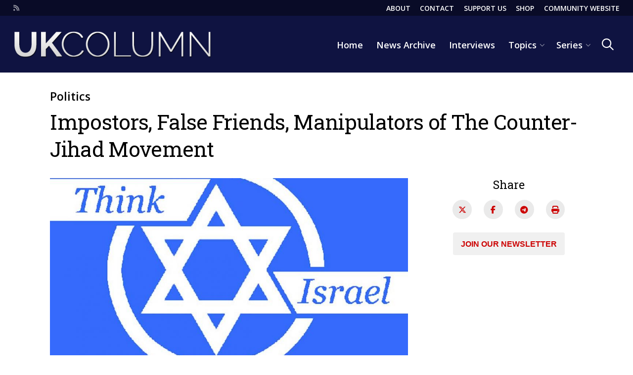

--- FILE ---
content_type: text/html; charset=UTF-8
request_url: https://www.ukcolumn.org/article/impostors-false-friends-manipulators-counter-jihad-movement
body_size: 13203
content:
<!DOCTYPE html>
<html lang="en" dir="ltr" prefix="og: https://ogp.me/ns#">
	<head>
		<meta charset="utf-8" />
<meta name="description" content="In July 2003 an article by American journalist and economist, Robert Locke, was published on the VDARE website. In that article Mr. Locke called for the ethnic cleansing of Palestinians – for their forcible removal from both Israel and the Occupied West Bank." />
<link rel="canonical" href="https://www.ukcolumn.org/article/impostors-false-friends-manipulators-counter-jihad-movement" />
<meta property="og:site_name" content="UKColumn" />
<meta property="og:type" content="article" />
<meta property="og:url" content="https://www.ukcolumn.org/article/impostors-false-friends-manipulators-counter-jihad-movement" />
<meta property="og:title" content="Impostors, False Friends, Manipulators of The Counter-Jihad Movement" />
<meta property="og:description" content="In July 2003 an article by American journalist and economist, Robert Locke, was published on the VDARE website. In that article Mr. Locke called for the ethnic cleansing of Palestinians – for their forcible removal from both Israel and the Occupied West Bank." />
<meta property="og:image" content="https://www.ukcolumn.org/sites/default/files/think-israel.jpg" />
<meta property="article:author" content="Tony Shell" />
<meta property="article:publisher" content="UKColumn" />
<meta property="article:published_time" content="2011-02-11T00:00:00+00:00" />
<meta property="article:modified_time" content="2018-03-07T10:55:21+00:00" />
<meta name="twitter:card" content="summary_large_image" />
<meta name="twitter:description" content="In July 2003 an article by American journalist and economist, Robert Locke, was published on the VDARE website. In that article Mr. Locke called for the ethnic cleansing of Palestinians – for their forcible removal from both Israel and the Occupied West Bank." />
<meta name="twitter:title" content="Impostors, False Friends, Manipulators of The Counter-Jihad Movement" />
<meta name="twitter:image" content="https://www.ukcolumn.org/sites/default/files/think-israel.jpg" />
<script async defer data-domain="www.ukcolumn.org" src="https://plausible.io/js/plausible.js"></script>
<script>window.plausible = window.plausible || function() { (window.plausible.q = window.plausible.q || []).push(arguments) }</script>
<meta name="MobileOptimized" content="width" />
<meta name="HandheldFriendly" content="true" />
<meta name="viewport" content="width=device-width, initial-scale=1.0, user-scalable=yes" />
<link rel="icon" href="/themes/custom/ukc_theme/ukc-logo-sm-sq.png" type="image/png" />

			<title>Impostors, False Friends, Manipulators of The Counter-Jihad Movement | UKColumn</title>
			<link rel="stylesheet" media="all" href="/sites/default/files/css/css_uj_6dx0kkSMDqhFalHW73ALzHfrPfHfgfxLR8E4wHYQ.css?delta=0&amp;language=en&amp;theme=ukc_theme&amp;include=eJxVTVsOwyAMuxArR6pSSGnWhFQEtrHTr6KatP1Yfsh2gKOGDfwChi4wmPU_LmgGCe2rs8Yz04I-lnYAT3CH12VkLQJMb3SCkcCvxBXLFM4H0uysW0W5xtse5tGBKJTnYDasuqGgXzXXX51YF-Cb1c6Uk3sQPs0PnERjY_wA2HBLdQ" />
<link rel="stylesheet" media="all" href="/sites/default/files/css/css_2KMDQPjm394TgbwTGYDMzHTBCvo8rSv6P2Q1eWXz7Aw.css?delta=1&amp;language=en&amp;theme=ukc_theme&amp;include=eJxVTVsOwyAMuxArR6pSSGnWhFQEtrHTr6KatP1Yfsh2gKOGDfwChi4wmPU_LmgGCe2rs8Yz04I-lnYAT3CH12VkLQJMb3SCkcCvxBXLFM4H0uysW0W5xtse5tGBKJTnYDasuqGgXzXXX51YF-Cb1c6Uk3sQPs0PnERjY_wA2HBLdQ" />
<link rel="stylesheet" media="all" href="https://fonts.googleapis.com/css2?family=Noto+Sans&amp;family=Open+Sans:wght@400;600;700&amp;family=Playfair+Display:wght@400;600;700&amp;family=Roboto+Slab&amp;display=swap" />
<link rel="stylesheet" media="print" href="/sites/default/files/css/css_T-HLMQHKwckmA_aBzC8LzDqxXaTSaRLf4hlxJLU5WCw.css?delta=3&amp;language=en&amp;theme=ukc_theme&amp;include=eJxVTVsOwyAMuxArR6pSSGnWhFQEtrHTr6KatP1Yfsh2gKOGDfwChi4wmPU_LmgGCe2rs8Yz04I-lnYAT3CH12VkLQJMb3SCkcCvxBXLFM4H0uysW0W5xtse5tGBKJTnYDasuqGgXzXXX51YF-Cb1c6Uk3sQPs0PnERjY_wA2HBLdQ" />

				</head>
				<body class="path-node page-node-type-article sidebar-right fixed-width">
										<a href="#main-content" class="visually-hidden focusable skip-link">
						Skip to main content
					</a>
					
					  <div class="dialog-off-canvas-main-canvas" data-off-canvas-main-canvas>
    


<aside class="mdc-drawer mdc-drawer--modal">
	<div class="mdc-drawer__content">
		<nav role="navigation" aria-labelledby="block-mainnavigation-menu" id="block-mainnavigation" class="block block-menu navigation menu--main">
            
  <h2 class="visually-hidden" id="block-mainnavigation-menu">Main navigation</h2>
  

        
							<ul region="overlay" class="menu">
																	<li class="menu-item">
																											<a href="/" data-drupal-link-system-path="&lt;front&gt;">						<span>Home</span>
						</a>
																								</li>
														<li class="menu-item">
																											<a href="/ukcolumn-news-archive" data-drupal-link-system-path="node/2181">						<span>News Archive</span>
						</a>
																								</li>
														<li class="menu-item">
																											<a href="/series/uk-column-interviews" data-drupal-link-system-path="node/3300">						<span>Interviews</span>
						</a>
																								</li>
														<li class="menu-item menu-item--expanded">
																											<a href="">						<span>Topics</span>
						</a>
																																		<ul class="menu">
																		<li class="menu-item">
																											<a href="/topic/brexit" data-drupal-link-system-path="node/2175">						<span>Brexit</span>
						</a>
																								</li>
														<li class="menu-item">
																											<a href="/topic/children-education" data-drupal-link-system-path="node/2166">						<span>Children &amp; Education</span>
						</a>
																								</li>
														<li class="menu-item">
																											<a href="/topic/constitution" data-drupal-link-system-path="node/2161">						<span>Constitution</span>
						</a>
																								</li>
														<li class="menu-item">
																											<a href="/topic/coronavirus" data-drupal-link-system-path="node/2176">						<span>Coronavirus</span>
						</a>
																								</li>
														<li class="menu-item">
																											<a href="/topic/media" data-drupal-link-system-path="node/2168">						<span>Culture &amp; Media</span>
						</a>
																								</li>
														<li class="menu-item">
																											<a href="/topic/defence" data-drupal-link-system-path="node/2163">						<span>Defence</span>
						</a>
																								</li>
														<li class="menu-item">
																											<a href="/topic/economy" data-drupal-link-system-path="node/2158">						<span>Economy</span>
						</a>
																								</li>
														<li class="menu-item">
																											<a href="/topic/environment" data-drupal-link-system-path="node/2167">						<span>Environment</span>
						</a>
																								</li>
														<li class="menu-item">
																											<a href="/topic/faith" data-drupal-link-system-path="node/2884">						<span>Faith</span>
						</a>
																								</li>
														<li class="menu-item">
																											<a href="/topic/health" data-drupal-link-system-path="node/2164">						<span>Health</span>
						</a>
																								</li>
														<li class="menu-item">
																											<a href="/topic/international" data-drupal-link-system-path="node/2174">						<span>International</span>
						</a>
																								</li>
														<li class="menu-item">
																											<a href="/topic/justice" data-drupal-link-system-path="node/2160">						<span>Justice</span>
						</a>
																								</li>
														<li class="menu-item">
																											<a href="/topic/mind" data-drupal-link-system-path="node/2994">						<span>Mind</span>
						</a>
																								</li>
														<li class="menu-item">
																											<a href="/topic/politics" data-drupal-link-system-path="node/2157">						<span>Politics</span>
						</a>
																								</li>
														<li class="menu-item">
																											<a href="/topic/science" data-drupal-link-system-path="node/2169">						<span>Science &amp; Technology</span>
						</a>
																								</li>
							</ul>
			
											</li>
														<li class="menu-item menu-item--expanded">
																											<a href="">						<span>Series</span>
						</a>
																																		<ul class="menu">
																		<li class="menu-item">
																											<a href="/series/jerm-warfare" data-drupal-link-system-path="node/5842">						<span>Jerm Warfare</span>
						</a>
																								</li>
														<li class="menu-item">
																											<a href="/series/syria-centric" data-drupal-link-system-path="node/6102">						<span>Syria Centric</span>
						</a>
																								</li>
														<li class="menu-item">
																											<a href="/series/silk-and-steel" data-drupal-link-system-path="node/6334">						<span>Silk and Steel</span>
						</a>
																								</li>
														<li class="menu-item">
																											<a href="/series/a-thousand-words" data-drupal-link-system-path="node/6335">						<span>A Thousand Words</span>
						</a>
																								</li>
														<li class="menu-item">
																											<a href="/series/farming" data-drupal-link-system-path="node/5392">						<span>Farming</span>
						</a>
																								</li>
														<li class="menu-item">
																											<a href="/series/a-dissidents-guide-to-the-constitution" data-drupal-link-system-path="node/2566">						<span>A Dissident&#039;s Guide to the Constitution</span>
						</a>
																								</li>
														<li class="menu-item">
																											<a href="/series/eu-military-unification" data-drupal-link-system-path="node/2151">						<span>EU Defence Union</span>
						</a>
																								</li>
														<li class="menu-item">
																											<a href="/series/gutsy-women" data-drupal-link-system-path="node/4724">						<span>Gutsy Women</span>
						</a>
																								</li>
														<li class="menu-item">
																											<a href="/series/fornethy-residential-school" data-drupal-link-system-path="node/5508">						<span>Fornethy Residential School</span>
						</a>
																								</li>
														<li class="menu-item">
																											<a href="/series/doctors-for-covid-ethics" data-drupal-link-system-path="node/2571">						<span>Doctors for Covid Ethics</span>
						</a>
																								</li>
														<li class="menu-item">
																											<a href="/series/common-purpose-effect" data-drupal-link-system-path="node/2144">						<span>The Common Purpose Effect</span>
						</a>
																								</li>
														<li class="menu-item">
																											<a href="/series/one-world-governance" data-drupal-link-system-path="node/2138">						<span>One World Governance</span>
						</a>
																								</li>
														<li class="menu-item">
																											<a href="/series/global-citizen-movement" data-drupal-link-system-path="node/2154">						<span>Global Citizen Movement</span>
						</a>
																								</li>
														<li class="menu-item">
																											<a href="/series/integrity-initiative" data-drupal-link-system-path="node/2153">						<span>Integrity Initiative</span>
						</a>
																								</li>
														<li class="menu-item">
																											<a href="/series/fake-news" data-drupal-link-system-path="node/2150">						<span>Fake News</span>
						</a>
																								</li>
														<li class="menu-item">
																											<a href="/series/leveson-inquiry" data-drupal-link-system-path="node/2137">						<span>Leveson Inquiry</span>
						</a>
																								</li>
														<li class="menu-item">
																											<a href="/series/oxford-cherwell-valley-college" data-drupal-link-system-path="node/2140">						<span>Oxford &amp; Cherwell Valley College</span>
						</a>
																								</li>
														<li class="menu-item">
																											<a href="/series/weekly-nudge" data-drupal-link-system-path="node/2127">						<span>The Weekly Nudge</span>
						</a>
																								</li>
														<li class="menu-item">
																											<a href="/series/white-helmets" data-drupal-link-system-path="node/2152">						<span>The White Helmets</span>
						</a>
																								</li>
														<li class="menu-item">
																											<a href="/insight" data-drupal-link-system-path="node/2186">						<span>Insight</span>
						</a>
																								</li>
														<li class="menu-item">
																											<a href="/series/deconstructing-the-magic-money-tree" data-drupal-link-system-path="node/3073">						<span>Deconstructing the Magic Money Tree</span>
						</a>
																								</li>
														<li class="menu-item">
																											<a href="/series/dying-for-good-health" data-drupal-link-system-path="node/2858">						<span>Dying for Good Health</span>
						</a>
																								</li>
														<li class="menu-item">
																											<a href="/series/no-smoke-without-fire" data-drupal-link-system-path="node/2857">						<span>No Smoke Without Fire</span>
						</a>
																								</li>
														<li class="menu-item">
																											<a href="/series/the-third-degree" data-drupal-link-system-path="node/2887">						<span>The Third Degree</span>
						</a>
																								</li>
														<li class="menu-item">
																											<a href="/series/david-ellis-report" data-drupal-link-system-path="node/2524">						<span>David Ellis Report</span>
						</a>
																								</li>
							</ul>
			
											</li>
							</ul>
			


  </nav>
<nav role="navigation" aria-labelledby="block-header-2-menu" id="block-header-2" class="block block-menu navigation menu--header">
            
  <h2 class="visually-hidden" id="block-header-2-menu">Header</h2>
  

        
							<ul region="overlay" class="menu">
																	<li class="menu-item">
																											<a href="/about-uk-column" data-drupal-link-system-path="node/695">						<span>About</span>
						</a>
																								</li>
														<li class="menu-item">
																											<a href="/contact" data-drupal-link-system-path="node/2180">						<span>Contact</span>
						</a>
																								</li>
														<li class="menu-item">
																			<a href="https://support.ukcolumn.org/">						<span>Support Us</span>
						</a>
																	</li>
														<li class="menu-item">
																			<a href="https://shop.ukcolumn.org/">						<span>Shop</span>
						</a>
																	</li>
														<li class="menu-item">
																			<a href="https://community.ukcolumn.org/">						<span>Community Website</span>
						</a>
																	</li>
							</ul>
			


  </nav>

<div class="views-exposed-form block block-views block-views-exposed-filter-blocksearch-page-1" data-drupal-selector="views-exposed-form-search-page-1" id="block-exposedformsearchpage-1-3">
	<div class="inner">
		
				
					<form region="overlay" action="/search" method="get" id="views-exposed-form-search-page-1" accept-charset="UTF-8">
  <div class="form--inline clearfix">
  
<div class="form-item form-type-textfield form-item-keywords">

	
			<label class="mdc-text-field mdc-text-field--outlined">
			<span class="mdc-notched-outline">
				<span class="mdc-notched-outline__leading"></span>
				<span class="mdc-notched-outline__notch">
					<span class="mdc-floating-label" id="my-label-id">Keyword(s)</span>
				</span>
				<span class="mdc-notched-outline__trailing"></span>
			</span>
			

<input data-drupal-selector="edit-keywords" type="text" id="edit-keywords" name="keywords" value="" size="30" maxlength="128" class="form-text mdc-text-field__input" autocomplete="off"/>

		</label>
	
	
</div>
<div data-drupal-selector="edit-actions" class="form-actions js-form-wrapper form-wrapper" id="edit-actions">					<button data-drupal-selector="edit-submit-search" type="submit" id="edit-submit-search" value="Search" class="button js-form-submit form-submit mdc-button mdc-button--unelevated mdc-button mdc-button--outlined"/>
	<div class="inner">
		<div class="mdc-button__ripple"></div>
							<span class="mdc-button__label">Search</span>
			</div>
</button>
</div>

</div>

</form>

			</div>
</div>

	</div>
	<div class="modal-menu-trigger-close">
		<button id="close-overlay" class="mdc-icon-button">
			<span class="far fa-times"></span>
			<span class="visually-hidden">Close</span>
		</button>
	</div>
</aside>

<div class="mdc-drawer-scrim"></div>


<div class="layout-container">

	<header role="banner" class="layout-header">
		
	<div class="region region-top">
		<div class="inner">
			<nav role="navigation" aria-labelledby="block-social-menu" id="block-social" class="block block-menu navigation menu--social">
            
  <h2 class="visually-hidden" id="block-social-menu">Social</h2>
  

        
							<ul region="top" class="menu">
																	<li class="menu-item">
																											<a href="/rss.xml" class="fas fa-rss" title="RSS Feed" data-drupal-link-system-path="rss.xml">						<span>RSS</span>
						</a>
																								</li>
							</ul>
			


  </nav>
<nav role="navigation" aria-labelledby="block-header-menu" id="block-header" class="block block-menu navigation menu--header">
            
  <h2 class="visually-hidden" id="block-header-menu">Header</h2>
  

        
							<ul region="top" class="menu">
																	<li class="menu-item">
																											<a href="/about-uk-column" data-drupal-link-system-path="node/695">						<span>About</span>
						</a>
																								</li>
														<li class="menu-item">
																											<a href="/contact" data-drupal-link-system-path="node/2180">						<span>Contact</span>
						</a>
																								</li>
														<li class="menu-item">
																			<a href="https://support.ukcolumn.org/">						<span>Support Us</span>
						</a>
																	</li>
														<li class="menu-item">
																			<a href="https://shop.ukcolumn.org/">						<span>Shop</span>
						</a>
																	</li>
														<li class="menu-item">
																			<a href="https://community.ukcolumn.org/">						<span>Community Website</span>
						</a>
																	</li>
							</ul>
			


  </nav>

		</div>
	</div>

		
	<div class="region region-header">
		<div class="inner">
			
<div id="block-ukc-theme-sitebranding" class="block block-system block-system-branding-block">
	<div class="inner">
		
				
					<a href="/" rel="home" class="site-logo">
			<img src="/themes/custom/ukc_theme/logo.png" alt="Home"/>
		</a>
		</div>
</div>
<nav role="navigation" aria-labelledby="block-main-navigation-header-menu" id="block-main-navigation-header" class="block block-menu navigation menu--main">
            
  <h2 class="visually-hidden" id="block-main-navigation-header-menu">Main navigation</h2>
  

        
		
					<ul region="header" class="menu">
			
																				<li class="menu-item">
																																						<a href="/" data-drupal-link-system-path="&lt;front&gt;">Home</a>
																																												</li>
																				<li class="menu-item">
																																						<a href="/ukcolumn-news-archive" data-drupal-link-system-path="node/2181">News Archive</a>
																																												</li>
																				<li class="menu-item">
																																						<a href="/series/uk-column-interviews" data-drupal-link-system-path="node/3300">Interviews</a>
																																												</li>
																				<li class="menu-item menu-item--expanded has-children">
																																						<a href="">Topics</a>
																																								
						<div class="mdc-menu-surface--anchor">
					<div class="mdc-menu mdc-menu-surface mdc-menu-parent">
						<ul class="mdc-list" aria-hidden="true" aria-orientation="vertical" tabindex="-1">
						
																				<li class="mdc-list-item mdc-primary-color">
																	<span class="mdc-list-item__text">
																																							<a href="/topic/brexit" data-drupal-link-system-path="node/2175">Brexit</a>
																																														</span>
															</li>
																				<li class="mdc-list-item mdc-primary-color">
																	<span class="mdc-list-item__text">
																																							<a href="/topic/children-education" data-drupal-link-system-path="node/2166">Children &amp; Education</a>
																																														</span>
															</li>
																				<li class="mdc-list-item mdc-primary-color">
																	<span class="mdc-list-item__text">
																																							<a href="/topic/constitution" data-drupal-link-system-path="node/2161">Constitution</a>
																																														</span>
															</li>
																				<li class="mdc-list-item mdc-primary-color">
																	<span class="mdc-list-item__text">
																																							<a href="/topic/coronavirus" data-drupal-link-system-path="node/2176">Coronavirus</a>
																																														</span>
															</li>
																				<li class="mdc-list-item mdc-primary-color">
																	<span class="mdc-list-item__text">
																																							<a href="/topic/media" data-drupal-link-system-path="node/2168">Culture &amp; Media</a>
																																														</span>
															</li>
																				<li class="mdc-list-item mdc-primary-color">
																	<span class="mdc-list-item__text">
																																							<a href="/topic/defence" data-drupal-link-system-path="node/2163">Defence</a>
																																														</span>
															</li>
																				<li class="mdc-list-item mdc-primary-color">
																	<span class="mdc-list-item__text">
																																							<a href="/topic/economy" data-drupal-link-system-path="node/2158">Economy</a>
																																														</span>
															</li>
																				<li class="mdc-list-item mdc-primary-color">
																	<span class="mdc-list-item__text">
																																							<a href="/topic/environment" data-drupal-link-system-path="node/2167">Environment</a>
																																														</span>
															</li>
																				<li class="mdc-list-item mdc-primary-color">
																	<span class="mdc-list-item__text">
																																							<a href="/topic/faith" data-drupal-link-system-path="node/2884">Faith</a>
																																														</span>
															</li>
																				<li class="mdc-list-item mdc-primary-color">
																	<span class="mdc-list-item__text">
																																							<a href="/topic/health" data-drupal-link-system-path="node/2164">Health</a>
																																														</span>
															</li>
																				<li class="mdc-list-item mdc-primary-color">
																	<span class="mdc-list-item__text">
																																							<a href="/topic/international" data-drupal-link-system-path="node/2174">International</a>
																																														</span>
															</li>
																				<li class="mdc-list-item mdc-primary-color">
																	<span class="mdc-list-item__text">
																																							<a href="/topic/justice" data-drupal-link-system-path="node/2160">Justice</a>
																																														</span>
															</li>
																				<li class="mdc-list-item mdc-primary-color">
																	<span class="mdc-list-item__text">
																																							<a href="/topic/mind" data-drupal-link-system-path="node/2994">Mind</a>
																																														</span>
															</li>
																				<li class="mdc-list-item mdc-primary-color">
																	<span class="mdc-list-item__text">
																																							<a href="/topic/politics" data-drupal-link-system-path="node/2157">Politics</a>
																																														</span>
															</li>
																				<li class="mdc-list-item mdc-primary-color">
																	<span class="mdc-list-item__text">
																																							<a href="/topic/science" data-drupal-link-system-path="node/2169">Science &amp; Technology</a>
																																														</span>
															</li>
						
					</ul>
										</div>
				</div>
		
	
																									</li>
																				<li class="menu-item menu-item--expanded has-children">
																																						<a href="">Series</a>
																																								
						<div class="mdc-menu-surface--anchor">
					<div class="mdc-menu mdc-menu-surface mdc-menu-parent">
						<ul class="mdc-list" aria-hidden="true" aria-orientation="vertical" tabindex="-1">
						
																				<li class="mdc-list-item mdc-primary-color">
																	<span class="mdc-list-item__text">
																																							<a href="/series/jerm-warfare" data-drupal-link-system-path="node/5842">Jerm Warfare</a>
																																														</span>
															</li>
																				<li class="mdc-list-item mdc-primary-color">
																	<span class="mdc-list-item__text">
																																							<a href="/series/syria-centric" data-drupal-link-system-path="node/6102">Syria Centric</a>
																																														</span>
															</li>
																				<li class="mdc-list-item mdc-primary-color">
																	<span class="mdc-list-item__text">
																																							<a href="/series/silk-and-steel" data-drupal-link-system-path="node/6334">Silk and Steel</a>
																																														</span>
															</li>
																				<li class="mdc-list-item mdc-primary-color">
																	<span class="mdc-list-item__text">
																																							<a href="/series/a-thousand-words" data-drupal-link-system-path="node/6335">A Thousand Words</a>
																																														</span>
															</li>
																				<li class="mdc-list-item mdc-primary-color">
																	<span class="mdc-list-item__text">
																																							<a href="/series/farming" data-drupal-link-system-path="node/5392">Farming</a>
																																														</span>
															</li>
																				<li class="mdc-list-item mdc-primary-color">
																	<span class="mdc-list-item__text">
																																							<a href="/series/a-dissidents-guide-to-the-constitution" data-drupal-link-system-path="node/2566">A Dissident&#039;s Guide to the Constitution</a>
																																														</span>
															</li>
																				<li class="mdc-list-item mdc-primary-color">
																	<span class="mdc-list-item__text">
																																							<a href="/series/eu-military-unification" data-drupal-link-system-path="node/2151">EU Defence Union</a>
																																														</span>
															</li>
																				<li class="mdc-list-item mdc-primary-color">
																	<span class="mdc-list-item__text">
																																							<a href="/series/gutsy-women" data-drupal-link-system-path="node/4724">Gutsy Women</a>
																																														</span>
															</li>
																				<li class="mdc-list-item mdc-primary-color">
																	<span class="mdc-list-item__text">
																																							<a href="/series/fornethy-residential-school" data-drupal-link-system-path="node/5508">Fornethy Residential School</a>
																																														</span>
															</li>
																				<li class="mdc-list-item mdc-primary-color">
																	<span class="mdc-list-item__text">
																																							<a href="/series/doctors-for-covid-ethics" data-drupal-link-system-path="node/2571">Doctors for Covid Ethics</a>
																																														</span>
															</li>
																				<li class="mdc-list-item mdc-primary-color">
																	<span class="mdc-list-item__text">
																																							<a href="/series/common-purpose-effect" data-drupal-link-system-path="node/2144">The Common Purpose Effect</a>
																																														</span>
															</li>
																				<li class="mdc-list-item mdc-primary-color">
																	<span class="mdc-list-item__text">
																																							<a href="/series/one-world-governance" data-drupal-link-system-path="node/2138">One World Governance</a>
																																														</span>
															</li>
																				<li class="mdc-list-item mdc-primary-color">
																	<span class="mdc-list-item__text">
																																							<a href="/series/global-citizen-movement" data-drupal-link-system-path="node/2154">Global Citizen Movement</a>
																																														</span>
															</li>
																				<li class="mdc-list-item mdc-primary-color">
																	<span class="mdc-list-item__text">
																																							<a href="/series/integrity-initiative" data-drupal-link-system-path="node/2153">Integrity Initiative</a>
																																														</span>
															</li>
																				<li class="mdc-list-item mdc-primary-color">
																	<span class="mdc-list-item__text">
																																							<a href="/series/fake-news" data-drupal-link-system-path="node/2150">Fake News</a>
																																														</span>
															</li>
																				<li class="mdc-list-item mdc-primary-color">
																	<span class="mdc-list-item__text">
																																							<a href="/series/leveson-inquiry" data-drupal-link-system-path="node/2137">Leveson Inquiry</a>
																																														</span>
															</li>
																				<li class="mdc-list-item mdc-primary-color">
																	<span class="mdc-list-item__text">
																																							<a href="/series/oxford-cherwell-valley-college" data-drupal-link-system-path="node/2140">Oxford &amp; Cherwell Valley College</a>
																																														</span>
															</li>
																				<li class="mdc-list-item mdc-primary-color">
																	<span class="mdc-list-item__text">
																																							<a href="/series/weekly-nudge" data-drupal-link-system-path="node/2127">The Weekly Nudge</a>
																																														</span>
															</li>
																				<li class="mdc-list-item mdc-primary-color">
																	<span class="mdc-list-item__text">
																																							<a href="/series/white-helmets" data-drupal-link-system-path="node/2152">The White Helmets</a>
																																														</span>
															</li>
																				<li class="mdc-list-item mdc-primary-color">
																	<span class="mdc-list-item__text">
																																							<a href="/insight" data-drupal-link-system-path="node/2186">Insight</a>
																																														</span>
															</li>
																				<li class="mdc-list-item mdc-primary-color">
																	<span class="mdc-list-item__text">
																																							<a href="/series/deconstructing-the-magic-money-tree" data-drupal-link-system-path="node/3073">Deconstructing the Magic Money Tree</a>
																																														</span>
															</li>
																				<li class="mdc-list-item mdc-primary-color">
																	<span class="mdc-list-item__text">
																																							<a href="/series/dying-for-good-health" data-drupal-link-system-path="node/2858">Dying for Good Health</a>
																																														</span>
															</li>
																				<li class="mdc-list-item mdc-primary-color">
																	<span class="mdc-list-item__text">
																																							<a href="/series/no-smoke-without-fire" data-drupal-link-system-path="node/2857">No Smoke Without Fire</a>
																																														</span>
															</li>
																				<li class="mdc-list-item mdc-primary-color">
																	<span class="mdc-list-item__text">
																																							<a href="/series/the-third-degree" data-drupal-link-system-path="node/2887">The Third Degree</a>
																																														</span>
															</li>
																				<li class="mdc-list-item mdc-primary-color">
																	<span class="mdc-list-item__text">
																																							<a href="/series/david-ellis-report" data-drupal-link-system-path="node/2524">David Ellis Report</a>
																																														</span>
															</li>
						
					</ul>
										</div>
				</div>
		
	
																									</li>
						
					</ul>
					
	


  </nav>

<div class="views-exposed-form block block-views block-views-exposed-filter-blocksearch-page-1" data-drupal-selector="views-exposed-form-search-page-1" id="block-exposedformsearchpage-1">
	<div class="inner">
		
				
					<form region="header" action="/search" method="get" id="views-exposed-form-search-page-1" accept-charset="UTF-8">
  <div class="form--inline clearfix">
  
<div class="form-item form-type-textfield form-item-keywords">

	
			<label class="mdc-text-field mdc-text-field--outlined">
			<span class="mdc-notched-outline">
				<span class="mdc-notched-outline__leading"></span>
				<span class="mdc-notched-outline__notch">
					<span class="mdc-floating-label" id="my-label-id">Keyword(s)</span>
				</span>
				<span class="mdc-notched-outline__trailing"></span>
			</span>
			

<input data-drupal-selector="edit-keywords" type="text" id="edit-keywords--2" name="keywords" value="" size="30" maxlength="128" class="form-text mdc-text-field__input" autocomplete="off"/>

		</label>
	
	
</div>
<div data-drupal-selector="edit-actions" class="form-actions js-form-wrapper form-wrapper" id="edit-actions--2">					<button data-drupal-selector="edit-submit-search-2" type="submit" id="edit-submit-search--2" value="Search" class="button js-form-submit form-submit mdc-button mdc-button--unelevated mdc-button mdc-button--outlined"/>
	<div class="inner">
		<div class="mdc-button__ripple"></div>
							<span class="mdc-button__label">Search</span>
			</div>
</button>
</div>

</div>

</form>

			</div>
</div>

			<button class="mdc-icon-button search-trigger">
				<span class="far fa-search"></span>
				<span class="far fa-times"></span>
				<span class="visually-hidden">Search</span>
			</button>
			<div class="modal-menu-trigger">
				<span class="visually-hidden">Menu</span>
				<button class="mdc-icon-button">
					<span class="far fa-bars"></span>
					<span class="visually-hidden">Open</span>
				</button>
			</div>
		</div>
	</div>

	</header>

		
    	<main role="main" class="layout-main">

		<div class="inner">

			<a id="main-content" tabindex="-1"></a>

			


							<div class="field--name-field-section">
									<a href="/topic/politics">Politics</a>
				</div>
			
			
	<div class="region region-content-above">
		<div class="inner">
			<div data-drupal-messages-fallback class="hidden"></div>

<div id="block-ukc-theme-page-title" class="block block-core block-page-title-block">
	<div class="inner">
					
  <h1 class="page-title"><span class="field field--name-title field--type-string field--label-hidden">Impostors, False Friends, Manipulators of The Counter-Jihad Movement</span>
</h1>


					</div>
</div>

		</div>
	</div>


			<div class="layout-main--wrapper">
				
				
				
	<div class="region region-content">
		<div class="inner">
			
<div id="block-ukc-theme-content" class="block block-system block-system-main-block">
	<div class="inner">
		
				
					
	


<article class="node node--type-article node--view-mode-full">

	

	<div class="node__content">
					<img src="/sites/default/files/styles/featured_image/public/think-israel.jpg?h=d01a05a4&amp;itok=xCTGF4fX" width="980" height="520" alt="" class="image-style-featured-image" />


				<footer class="node__meta">
			<div class="node__submitted">
				<div class="author">
					by
					

<div class="field field--name-field-author field--type-entity-reference field__items">
											<a href="/writer/tony-shell" hreflang="en">Tony Shell</a>
			</div>

				</div>
				<div class="authored">
					Friday, 11th February 2011
				</div>
				<div class="trinityAudioPlaceholder"></div>
			</div>
		</footer>
					
				
			<div class="clearfix text-formatted field field--name-body"><p>Mr. Locke’s suggestions of how that might be achieved included: the destruction of Palestinian food and water supplies (including the aerial spraying of Palestinian farmland); the banning of all economic activity; summary arrest and deportation; the use of the police and army to physically drag Palestinians from their own homes; and the blowing up of those homes (with the families still inside, if necessary). &nbsp;</p>

<p>After learning of Mr. Locke’s article, the editor of The American Conservative magazine, Mr. Scott McConnell, sacked Robert Locke as a contributor to the magazine, saying: “I wrote him a letter telling him that whatever our editorial boundaries were, this piece had transgressed them, and that I was no longer comfortable working with him as a writer”, adding that he found Mr. Locke’s views to have been expressed “with a glee and specificity in its glorification of power and violence that I, frankly, found rather creepy.”</p>

<p>It was at this time that articles by Robert Locke began appearing on the website of a US-based, far-right Zionist pressure group, Think-Israel – the first article being (in effect) the argument by Mr. Locke that the Palestinians should be subjected to decades of war if they continued to oppose the settlement on, and occupation of, their land. It is therefore seen as highly significant that Think-Israel later chose to reproduce an assessment (attributed to the writer Lawrence Auster) of Mr. Locke’s proposal for ethnic cleansing as “a detailed, sensible, civilized strategy”.</p>

<p>The Think-Israel organisation has the potential to influence political decisions in Washington. Two of its principal stalwarts are Daniel Pipes and Barry Rubin. In 2003 President George W Bush nominated Daniel Pipes for the board of The United States Institute of Peace (USIP). Daniel Pipes is also a former director of the US-based Foreign Policy Research Institute – an organisation that, through its founder Robert Strausz- Hupé, was largely instrumental in the creation of the Pax Americana doctrine (later to emerge as the Project For The New American Century, PNAC, under Richard Perle). Dr. Barry Rubin is based in Israel, and is the Director of the organisation Global Research in International Affairs (GLORIA). He is also the editor of The Middle East Review of International Affairs (MERIA). In early 2003 it was revealed that the British Government’s “intelligence-led dossier” on Iraq, presented as a justification for UK participation in the Second Gulf War, was lifted almost verbatim from a MERIA published research paper.</p>

<h3>Robert Locke Visits Nick Griffin</h3>

<p>In late 2005, Robert Locke visited Britain. The visit included a private meeting with Nick Griffin (Chairman of the British National Party) at Mr. Griffin’s home. The outcome of the meeting was a favourable report on developments within the BNP, and of Mr. Griffin’s stewardship of that organisation. Mr. Locke’s report was subsequently published by Think-Israel, in September of that year.</p>

<p>Six months later Nick Griffin published an article that detailed a future BNP political strategy. Much of the article concerned Mr. Griffin’s rationale as to why criticism of US neo-conservatism had to be taboo. It was transparently obvious that the promotion of that rationale was largely driven by Mr. Griffin’s own political journey. A key part of the strategy was to be strict neutrality on all matters not affecting the interests of Britain – including events occurring in the Middle East. Four months later support for adopting such a strategy was reinforced in an article by senior BNP member Andrew Brons.</p>

<p>In May 2006 another highly supportive report on Nick Griffin was reproduced on the Think-Israel website. That report was the result of a meeting between journalist Srdja Trifkovic and Nick Griffin in February 2006 – organised whilst Mr. Griffin was on a fund-raising visit to the USA.</p>

<p>The following month an article ‘Why Britain Needs Hard Industries’ was published on the BNP website. The article’s author was named as ‘Alan Goodacre’. However analysis shows conclusively that the article was, in fact, the work of Think-Israel columnist Robert Locke.</p>

<p>In March 2007 the State backed hate-group Searchlight published a report on “The Men Who Are Creating a New BNP ideology”. At the top of their list was ‘Alan Goodacre’, who was described as ”the BNP economics guru”. Searchlight went on to describe ‘Alan Goodacre’ as a “key figure in this process [of creating ‘a New BNP Ideology’].” Notably Searchlight provided no ‘intelligence’ for the origins or political history of the mysterious ‘Alan Goodacre’ who, it lamely informed us, “has come from nowhere to command a key role in the formation of BNP policy”.</p>

<p>At the same time that the Searchlight article was appearing, a research paper on economic theory appeared in the on-line journal Post Autistic Economics Review (PAER). The author of the paper was given as “Alan Goodacre, University of Stirling”. However we have confirmation from Prof. Alan Goodacre that the research paper was not his work. The PAER journal have informed us that it was an editorial mistake – soon after publication the PAER editor was contacted by ‘Alan Goodacre’ who emphasised he held no academic position within the UK. The reference to Stirling University has since been removed.</p>

<p>On the 22nd July 2007 the Current Affairs editor of the Observer Newspaper, Mr. Jamie Doward wrote an article on a meeting that had taken place in Hampshire the previous September. The meeting was hosted by the BNP and chaired by Mr. Nick Griffin. Much of Mr. Doward’s description of the proceedings is nonsense, however he did report that “ … at the meeting was the BNP's economics adviser, a man called Alan Goodacre when residing in Britain but who, when in the US on business, apparently uses the name Ian Fletcher, according to party sources. Throughout the meeting Fletcher [Goodacre] carried a large briefcase stuffed with thousands of pounds in cash which he used to pay the hotel and restaurant bills”. In response to our enquiries, the principal (non-BNP) guest at the Hampshire meeting, Mr. Andrew McKillop, has referred to “the so-called ‘Alan Goodacre’ ’” as being the “hinge person” (in the arrangements for that meeting), and has revealed (to us) that the person who paid for him to attend the conference “was not a Brit”.</p>

<p>Two days after the Observer article, Searchlight rushed out a response that included the comment: “Another man named in the story is the BNP's economics expert Alan Goodacre. The writer [Jamie Doward] seemed to think he [Goodacre] uses the name Ian Fletcher when visiting the USA. In fact Ian Fletcher is a well-known US right-winger who lobbies against migrant workers. They are not the same person. For one thing an expert analysis of their articles shows that Goodacre writes in British English whereas Fletcher is very definitely a North American”.</p>

<p>This bizarre response from Searchlight reveals an obvious determination to convince people of Goodacre’s ‘British-ness’ – and also to dismiss any suggestion of the use of an ‘Ian Fletcher’ alias. Obviously this was not “expert analysis” by Searchlight but a crude attempt to create a smokescreen – to close down any speculation as to the identity of ‘Alan Goodacre’. Searchlight therefore wanted us to believe it could ‘prove a negative’ (that ‘Alan Goodacre’ had never used the name ‘Ian Fletcher’) by finding an American ‘Ian Fletcher’ who, it assured us, wasn’t the mysterious ‘Alan Goodacre’.</p>

<p>In fact analysis of communications from ‘Alan Goodacre’ (when using his <a href="mailto:economics@bnp.org.uk">economics@bnp.org.uk</a> contact address at that time – early 2007) shows not only that ‘Alan Goodacre’ was working in North America – but was also using the name ‘Ian Fletcher’.</p>

<p>A particular concern must be links posted by an ‘Ian Fletcher’ on the Think-Israel website. One such link, posted in 2004, was to an article by Bret Stephens of The Jerusalem Post in which Mr. Stephens expressed his enthusiasm for the use of State assassination by Israel as an economic way of subduing Palestinian resistance. ‘Ian Fletcher’ was later to post additional comment on Think-Israel that showed his personal interest in the activities of the BNP.</p>

<p>Given the considerable investigative resources that The Observer and Searchlight can call upon, and given (by their own admission) their contacts with the UK intelligence services, then there can be little doubt that they must have had knowledge of all of the above (and probably much more besides). Which begs the question – why were they (seemingly) so reluctant for the public to know the identity of the people and organisations “creating a new ideology” for the BNP?</p>

<p>Since 2007 the involvement of ‘Alan Goodacre’ in the affairs of the BNP seems to have stopped – at least under that particular name. The role of ideological instructor was subsequently passed to former South African journalist Mr. Arthur Kemp. Not surprisingly the strategy expounded in 2006 (in regard to the wishes of particular US special interest groups) has, if anything, been pursued with even greater vigour.</p>

<h3>Robert Locke's Anti-British Leo Straussian Political Philosophy</h3>

<p>The key figure in these matters therefore appears to be Mr. Robert Locke, and his relationship to the mysterious ‘Alan Goodacre’ (and hence, by extension, to ‘Ian Fletcher’). Robert Locke is a scholar and keen advocate of the work of the late Leo Strauss – a 20th Century political philosopher whose ideas on extreme political control have been very influential, over the last thirty years, in the development of US neo-conservative domestic and foreign policy. Many of the protégés of Strauss have held powerful positions in sections of the US Government, Military and Intelligence services.</p>

<p><div>
	
	
	  <img src="/sites/default/files/styles/max_1300x1300/public/leo-strauss.jpg?itok=E_2jy7GW" width="450" height="646" class="image-style-max-1300x1300">




			
			<div class="field field--name-field-caption">Leo Strauss</div>
	
	</div>
</p>

<p>Robert Locke observes in one of his US articles, published in 2002: “Straussians talk in a kind of code to one another … They [Straussians] network in academia and in Washington and find one another jobs. A lot of their money comes from the John Olin Foundation”. Mr. Locke lists some of the more prominent acolytes of Strauss, including Paul Wolfowitz and William Kristol. And, in a rather obvious attempt at mock self-deprecation, he goes on to add: “ … and, not meaning to class myself with this august company but in the interests of full disclosure, myself.”</p>

<p>It is (of course) well beyond the scope of this report to examine Strauss-con political philosophy. However some of the key characteristics of that philosophy need be highlighted, namely: rule by a secret, supremacist elite who place themselves above the Law; concealment of that rule by means of lies and deception; the total subordination of ‘ordinary’ people to that rule; a contemptuous and cynical view of Christian belief; and the manipulation of conflict between nations, so as to incite ‘perpetual war’. It is apparent that although Leo Strauss distanced himself from Nazism during his early years in pre-war Germany, nevertheless his views were firmly rooted within the fascist school of political thinking.</p>

<p>This, therefore, is a political philosophy that directly threatens the English people by attacking their most important cultural traditions. That includes attacks on Common Law (as a safeguard against State tyranny), on the English Christian Church (as the basis for a demystified form of religious observance, clear moral guidance, and natural spirituality), and on the tradition of step-wise social change.</p>

<p>A primary concern of the US Strauss-cons is the growth of Islam in Europe – but only because of the potential threat it poses to the project for an Eretz Israel. So, what are we to make of the activities of members of that US political cabal when involved in European groups resisting Islam? The evidence is that the Strauss-cons will attempt to use their considerable political influence (and financial resources) to turn those European initiatives into pro-Israeli front-groups. The only permitted position, regarding any European (and English) counter-Jihad movement, is therefore that it must also be pro-Zionist and pro- Israel. It may be that observations of UK-based groups involved in such campaigns (such as the EDL, SIOE, etc.) will reveal evidence of this form of manipulative control.</p>

<p>Which brings us back to the Palestinians – and ethnic cleansing. The threat of Islamic fascism, and of Jihad in England, comes not from the Palestinians, but ultimately from Saudi Arabia. The source of funding for the building of mosques in the UK, and the supply of radical preachers, comes predominantly from Saudi Arabia and its Gulf state neighbours. The terrorist bombers come from Saudi Arabia, the Horn of Africa, Pakistan, and from Islamic areas of England. The irony is that this is a situation made possible by a geo-political agenda pursued by a US-Israeli-Saudi alliance (and most particularly within the political/military elite of those countries) – and enthusiastically assisted by the treasonous activities of successive British governments.</p>
</div>
	
		

													<div class="views-element-container"><div class="view view-author view-id-author view-display-id-default js-view-dom-id-3cdea9d04e93e82d3c28191221c53a127d9f200b61cb2ab9c1f4e89c44a528d5">
	
		
			
			<div class="view-content ">
					<div class="views-row">
<article class="node node--type-author node--view-mode-teaser mdc-card mdc-card--elevated">
	<a href="/writer/tony-shell" class="mdc-card__primary-action" tabindex="0">
				<div class="mdc-card__content">
			<h2 class="mdc-card__content-title"><span class="field field--name-title field--type-string field--label-hidden">Tony Shell</span>
</h2>
			
      <p class="read-more">Read more from this writer</p>
		</div>
	</a>
</article>
</div>

		</div>
	
					</div>
</div>


		
			</div>

</article>

			</div>
</div>

		</div>
	</div>

				
	<div class="region region-sidebar-right">
		<div class="inner">
			
<div id="block-socialshareblock" class="block block-ukc-core block-ukc-social-block">
	<div class="inner">
		
					<div class="block-title">Share</div>
				
					<div class="social-wrapper"><a target="_blank" href="https://twitter.com/intent/tweet?text=Impostors, False Friends, Manipulators of The Counter-Jihad Movement https://www.ukcolumn.org/article/impostors-false-friends-manipulators-counter-jihad-movement&amp;via=ukcolumn" class="mdc-icon-button social-twitter"><i class="fab fa-x-twitter"></i><span>Share on Twitter</span></a><a target="_blank" href="https://www.facebook.com/sharer/sharer.php?u=https://www.ukcolumn.org/article/impostors-false-friends-manipulators-counter-jihad-movement" class="mdc-icon-button social-facebook"><i class="fab fa-facebook-f"></i><span>Share on Facebook</span></a><a target="_blank" href="https://t.me/share/url?url=https%3A%2F%2Fwww.ukcolumn.org%2Farticle%2Fimpostors-false-friends-manipulators-counter-jihad-movement&amp;text=Impostors%2C+False+Friends%2C+Manipulators+of+The+Counter-Jihad+Movement" class="mdc-icon-button social-facebook"><i class="fab fa-telegram"></i><span>Share on Telegram</span></a><a href="#" class="mdc-icon-button social-print"><i class="fas fa-print"></i><span>Print</span></a></div>
			</div>
</div>

<div id="block-ukc-theme-forumtopicblock" class="block block-ukc-community-integration block-ukc-news-forum-topic">
	<div class="inner">
		
				
					
			</div>
</div>

<div class="ukc-community-integration-newsletter-signup block block-ukc-community-integration block-ukc-community-integration-newsletter-signup" data-drupal-selector="ukc-community-integration-newsletter-signup" id="block-ukc-theme-newslettersignup">
	<div class="inner">
		
				
					<div id="newsletter-signup-form"><form region="sidebar_right" action="/article/impostors-false-friends-manipulators-counter-jihad-movement" method="post" id="ukc-community-integration-newsletter-signup" accept-charset="UTF-8">
  <a href="#" id="newsletter-signup-button" class="mdc-button mdc-button--unelevated ">Join our newsletter</a><div id="newsletter-signup-form-wrapper" class="visually-hidden js-form-wrapper form-wrapper" data-drupal-selector="edit-container">
<div class="form-item form-type-email form-item-email">

	
			<label class="mdc-text-field mdc-text-field--outlined">
			<span class="mdc-notched-outline">
				<span class="mdc-notched-outline__leading"></span>
				<span class="mdc-notched-outline__notch">
					<span class="mdc-floating-label" id="my-label-id">E-mail address</span>
				</span>
				<span class="mdc-notched-outline__trailing"></span>
			</span>
			

<input data-drupal-selector="edit-email" type="email" id="edit-email" name="email" value="" size="60" maxlength="254" class="form-email mdc-text-field__input" autocomplete="off"/>

		</label>
	
	
</div>
<div data-drupal-selector="edit-actions" class="form-actions js-form-wrapper form-wrapper" id="edit-actions--3">

                      <div  data-drupal-selector="edit-captcha" class="captcha captcha-type-challenge--turnstile">
                  <div class="captcha__element">
            

<input data-drupal-selector="edit-captcha-sid" type="hidden" name="captcha_sid" value="1450147" autocomplete="off" class="mdc-text-field__input"/>


<input data-drupal-selector="edit-captcha-token" type="hidden" name="captcha_token" value="G0QnitFL8TQRDNy96yEVoF5AkrMMpUxVYRxFFF2_PUE" autocomplete="off" class="mdc-text-field__input"/>


<input data-drupal-selector="edit-captcha-response" type="hidden" name="captcha_response" value="Turnstile no captcha" autocomplete="off" class="mdc-text-field__input"/>
<div class="cf-turnstile" data-sitekey="0x4AAAAAAA0ja7u47UJvEB4E" data-theme="light" data-size="normal" data-language="auto" data-retry="auto" interval="8000" data-appearance="always"></div>

<input data-drupal-selector="edit-captcha-cacheable" type="hidden" name="captcha_cacheable" value="1" autocomplete="off" class="mdc-text-field__input"/>

          </div>
                        </div>
            					<button data-drupal-selector="edit-submit" type="submit" id="edit-submit" name="op" value="Join" class="button js-form-submit form-submit mdc-button mdc-button--unelevated mdc-button mdc-button--outlined"/>
	<div class="inner">
		<div class="mdc-button__ripple"></div>
							<span class="mdc-button__label">Join</span>
			</div>
</button>
</div>
</div>


<input autocomplete="off" data-drupal-selector="form-rn0rb4vmmrbqpxuxjd64w1udljk7iufghm2jbbgx-h4" type="hidden" name="form_build_id" value="form-rn0Rb4VMMRBqPxUxJD64W1uDLJK7iufghm2JbbgX_h4" class="mdc-text-field__input"/>


<input data-drupal-selector="edit-ukc-community-integration-newsletter-signup" type="hidden" name="form_id" value="ukc_community_integration_newsletter_signup" autocomplete="off" class="mdc-text-field__input"/>

</form>
</div>
			</div>
</div>

<div id="block-ukc-theme-adverts" class="block block-ukc-core block-ukc-core-adverts">
	<div class="inner">
		
				
					
			</div>
</div>

		</div>
	</div>

			</div>

			

		</div>

	</main>

	<footer role="contentinfo" class="layout-footer">
		
	<div class="region region-footer">
		<div class="inner">
			
<div id="block-ukcolumn" class="block block-simple-block block-simple-blockfooter">
	<div class="inner">
		
					<div class="block-title">UK Column</div>
				
					<p>The UK Column is an independent multimedia news website&nbsp;<a href="https://support.ukcolumn.org/">supported by its members</a>.</p>
			</div>
</div>

<div id="block-copyright" class="block block-simple-block block-simple-blockcopyright">
	<div class="inner">
		
				
					<p>© 2006-2024 UK Column. For&nbsp;permission&nbsp;to use any content on this website please&nbsp;<a href="https://www.ukcolumn.org/contact">contact us</a>.</p>
			</div>
</div>

		</div>
	</div>

	</footer>

</div>

<div class="pswp" tabindex="-1" role="dialog" aria-hidden="true">
	<div class="pswp__bg"></div>
	<div class="pswp__scroll-wrap">
		<div class="pswp__container">
			<div class="pswp__item"></div>
			<div class="pswp__item"></div>
			<div class="pswp__item"></div>
		</div>
		<div class="pswp__ui pswp__ui--hidden">
			<div class="pswp__top-bar">
				<div class="pswp__counter"></div>
				<button class="pswp__button pswp__button--close" title="Close (Esc)"></button>
								<button class="pswp__button pswp__button--fs" title="Toggle fullscreen"></button>
				<button class="pswp__button pswp__button--zoom" title="Zoom in/out"></button>
				<div class="pswp__preloader">
					<div class="pswp__preloader__icn">
						<div class="pswp__preloader__cut">
							<div class="pswp__preloader__donut"></div>
						</div>
					</div>
				</div>
			</div>
						<button class="pswp__button pswp__button--arrow--left" title="Previous (arrow left)"></button>
			<button class="pswp__button pswp__button--arrow--right" title="Next (arrow right)"></button>
			<div class="pswp__caption">
				<div class="pswp__caption__center"></div>
			</div>
		</div>
	</div>
</div>

  </div>

					
					<script type="application/json" data-drupal-selector="drupal-settings-json">{"path":{"baseUrl":"\/","pathPrefix":"","currentPath":"node\/208","currentPathIsAdmin":false,"isFront":false,"currentLanguage":"en"},"pluralDelimiter":"\u0003","suppressDeprecationErrors":true,"ajaxPageState":{"libraries":"[base64]","theme":"ukc_theme","theme_token":null},"ajaxTrustedUrl":{"form_action_p_pvdeGsVG5zNF_XLGPTvYSKCf43t8qZYSwcfZl2uzM":true,"\/article\/impostors-false-friends-manipulators-counter-jihad-movement?ajax_form=1":true,"\/search":true},"ajax":{"edit-submit":{"callback":"::submitAjaxForm","wrapper":"newsletter-signup-form","progress":{"type":"throbber","message":null},"event":"mousedown","keypress":true,"prevent":"click","url":"\/article\/impostors-false-friends-manipulators-counter-jihad-movement?ajax_form=1","httpMethod":"POST","dialogType":"ajax","submit":{"_triggering_element_name":"op","_triggering_element_value":"Join"}}},"trinityAudio":{"playerId":"2900015257"},"user":{"uid":0,"permissionsHash":"77ad15eea17df39255b98abd3750df155bd14d185cd0b5e6cc1d54e6fc119240"}}</script>
<script src="/sites/default/files/js/js_5hbTtcwM67eRcOfNTLm1Csz8RhJHCHuMZ-rkZIOjT74.js?scope=footer&amp;delta=0&amp;language=en&amp;theme=ukc_theme&amp;include=eJxtydEKgCAMQNEfMv0kWbZqNTeaE_LvewuC3u7hFjVMJI4mwPG4OtqIq1oNbiTkI0NfSNNHwbtJc2JMb0U44P4dhlUdQz9L9h0rpo11Bp6aDybZHk3DM-s"></script>
<script src="https://challenges.cloudflare.com/turnstile/v0/api.js" defer async></script>
<script src="/sites/default/files/js/js_TlvbpE24KGp3Y1IhsTuM7zFB0vlhdDLbxdkg-_L9Q74.js?scope=footer&amp;delta=2&amp;language=en&amp;theme=ukc_theme&amp;include=eJxtydEKgCAMQNEfMv0kWbZqNTeaE_LvewuC3u7hFjVMJI4mwPG4OtqIq1oNbiTkI0NfSNNHwbtJc2JMb0U44P4dhlUdQz9L9h0rpo11Bp6aDybZHk3DM-s"></script>
</body>
				</html>
